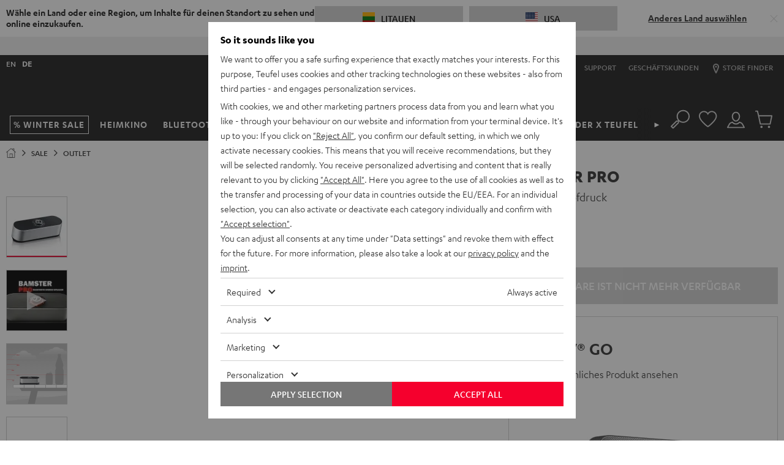

--- FILE ---
content_type: image/svg+xml
request_url: https://cdn.teufelaudio.com/image/upload/c_lfill,e_blur:500,f_svg,o_100,q_0,w_358/v1/products/BAMSTER_PRO/pds_lieferumfang-bamster-pro.svg
body_size: 692
content:
<svg id="Bamster-Pro-neu" xmlns="http://www.w3.org/2000/svg" viewBox="0 0 2047.54 1063.75"><defs><style>.cls-1{fill:none;stroke:#fff;stroke-miterlimit:10;stroke-width:6px;}.cls-2{fill:#fff;}</style></defs><title>PDS_Lieferumfang-bamster-pro</title><path class="cls-1" d="M305,135.94" transform="translate(-235.28 -18.77)"/><path class="cls-1" d="M361.31,97.8s166.49-103.49,390-69S1997.72,207.3,1997.72,207.3s216,12,232.49,157.49c14.12,133.06-235.49,225-235.49,225s-124.71,42.77-357,6c-282-49.5-1168.44-177-1168.44-177s-178.49-16.5-217.49-93S260.81,160.8,361.31,97.8Z" transform="translate(-235.28 -18.77)"/><path class="cls-1" d="M390.25,113S552.61,22.71,769.12,55.33,1976.76,224.92,1976.76,224.92s209.42,12.6,224.22,141.8c22.35,114.13-230.32,201.08-230.32,201.08s-98.33,40.05-346.32-1.58c-273.13-46.45-1132-167.56-1132-167.56s-173-16.25-210.21-84.45S292.24,168,390.25,113Z" transform="translate(-235.28 -18.77)"/><path class="cls-1" d="M2230.21,364.79l49.59,435.27c2.53,123.79-220.48,207.68-220.48,207.68s-98,45.11-361.2,1.17C1411.87,957.42,533.58,827,533.58,827S360.4,810.27,321.33,735.24a124.93,124.93,0,0,1-10-25.6L241.21,296.92" transform="translate(-235.28 -18.77)"/><path class="cls-1" d="M2278.33,819.35c-10,162.5-85,225.5-213.92,252.46-104.08,19.54-271.22-2.52-360.23-16.84C1417.81,1008.89,833.71,911.1,542.79,869.55c-71.62-11-169.7-34.11-201.67-86.51-9.46-12.14-19.21-34.56-26.06-61.61" transform="translate(-235.28 -18.77)"/><ellipse class="cls-1" cx="1206.04" cy="307.02" rx="267.45" ry="144.93" transform="translate(-267.26 161.32) rotate(-8.43)"/><path class="cls-1" d="M1367.84,236.51c15.37,12.13,25.23,27,27.74,43.91,8.47,57.15-70.16,116.14-175.61,131.77s-197.81-18-206.28-75.18c-2.08-14,1.08-28.14,8.59-41.7" transform="translate(-235.28 -18.77)"/><ellipse class="cls-1" cx="1194.98" cy="265.03" rx="174.89" ry="92.16" transform="translate(-261.22 159.24) rotate(-8.43)"/><ellipse class="cls-1" cx="1194.54" cy="249.08" rx="136.13" ry="67.87" transform="translate(-258.89 159.01) rotate(-8.43)"/><path class="cls-1" d="M1367.6,236.81l5.8,25.74c2.93,51.55-62.56,105.22-158.11,119.38S1038.08,364.6,1028,313.74l-5.6-20.66" transform="translate(-235.28 -18.77)"/><path class="cls-2" d="M1272.12,235l18.08-17.55-84.2-14c-21.51-3.57-30.51-4-41.91-1.74-10.64,2-20,7-25.16,13.37-4.26,5.2-5.59,10.19-4.22,15.85l28.64,5.84c-3-6.3-3.13-12.11-.36-15.48,3.22-4,8.58-4.82,19.3-2.84l16.46,3.07-32.35,31.52c-16.21,15.71-23.19,18.62-36.71,15.32-3.56-.86-4.33-1.19-10.65-3.74l-16.17,15.71a62.45,62.45,0,0,0,15.43,6,70.73,70.73,0,0,0,37.59,0c11.44-3.4,18.54-8,30.33-19.44l41.31-40.2,15.62,2.87Z" transform="translate(-235.28 -18.77)"/><line class="cls-1" x1="982.58" y1="393.62" x2="987.62" y2="433.14"/><line class="cls-1" x1="1145.7" y1="312.62" x2="1212.97" y2="322.43"/><line class="cls-1" x1="1131.4" y1="210.6" x2="1186.9" y2="181.45"/><line class="cls-1" x1="751.07" y1="393.34" x2="808.53" y2="364.75"/><line class="cls-1" x1="731.73" y1="249.84" x2="786.38" y2="259.09"/></svg>